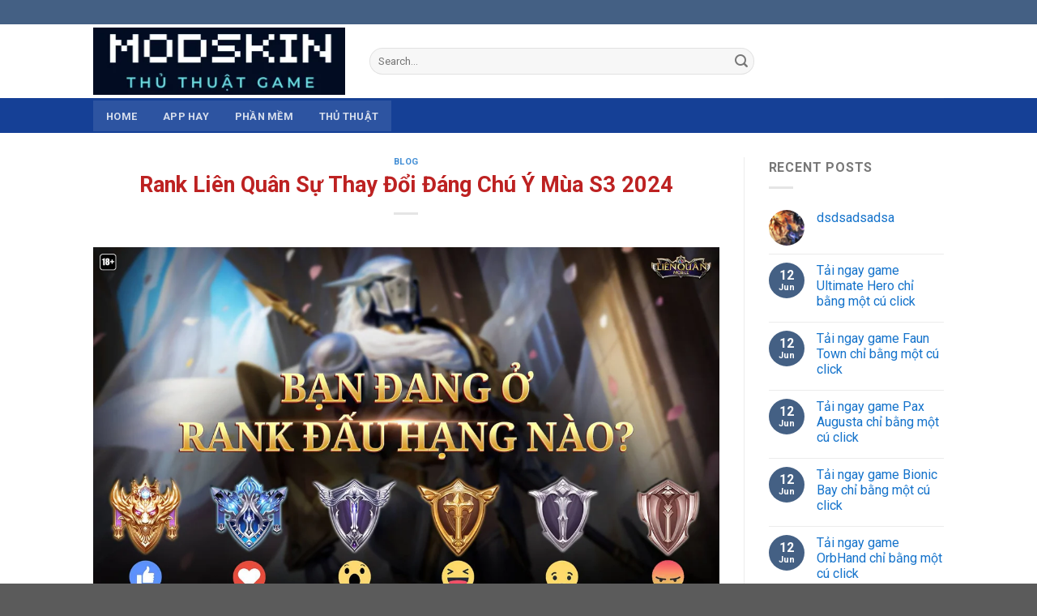

--- FILE ---
content_type: text/html; charset=UTF-8
request_url: https://modskinn.com/rank-lien-quan-su-thay-doi-dang-chu-y-mua-s3-2024/
body_size: 22965
content:
<!DOCTYPE html>
<html lang="en-US" prefix="og: https://ogp.me/ns#" class="loading-site no-js">
<head>
	<meta charset="UTF-8" />
	<link rel="profile" href="http://gmpg.org/xfn/11" />
	<link rel="pingback" href="https://modskinn.com/xmlrpc.php" />

	<script>(function(html){html.className = html.className.replace(/\bno-js\b/,'js')})(document.documentElement);</script>
<meta name="viewport" content="width=device-width, initial-scale=1" />
<!-- Search Engine Optimization by Rank Math PRO - https://rankmath.com/ -->
<title>Rank Liên Quân Sự Thay Đổi Đáng Chú Ý Mùa S3 2024 - Mod skin</title>
<meta name="description" content="Bảng xếp hạng rank Liên Quân từ thấp đến cao trong mùa mới như sau:"/>
<meta name="robots" content="index, follow, max-snippet:-1, max-video-preview:-1, max-image-preview:large"/>
<link rel="canonical" href="https://modskinn.com/rank-lien-quan-su-thay-doi-dang-chu-y-mua-s3-2024/" />
<meta property="og:locale" content="en_US" />
<meta property="og:type" content="article" />
<meta property="og:title" content="Rank Liên Quân Sự Thay Đổi Đáng Chú Ý Mùa S3 2024 - Mod skin" />
<meta property="og:description" content="Bảng xếp hạng rank Liên Quân từ thấp đến cao trong mùa mới như sau:" />
<meta property="og:url" content="https://modskinn.com/rank-lien-quan-su-thay-doi-dang-chu-y-mua-s3-2024/" />
<meta property="og:site_name" content="Mod Skin" />
<meta property="article:section" content="Blog" />
<meta property="og:image" content="https://modskinn.com/wp-content/uploads/2024/07/bac-rank-lien-quan.jpg" />
<meta property="og:image:secure_url" content="https://modskinn.com/wp-content/uploads/2024/07/bac-rank-lien-quan.jpg" />
<meta property="og:image:width" content="1200" />
<meta property="og:image:height" content="675" />
<meta property="og:image:alt" content="Rank Liên Quân" />
<meta property="og:image:type" content="image/jpeg" />
<meta property="article:published_time" content="2024-07-18T08:49:25+00:00" />
<meta name="twitter:card" content="summary_large_image" />
<meta name="twitter:title" content="Rank Liên Quân Sự Thay Đổi Đáng Chú Ý Mùa S3 2024 - Mod skin" />
<meta name="twitter:description" content="Bảng xếp hạng rank Liên Quân từ thấp đến cao trong mùa mới như sau:" />
<meta name="twitter:image" content="https://modskinn.com/wp-content/uploads/2024/07/bac-rank-lien-quan.jpg" />
<meta name="twitter:label1" content="Written by" />
<meta name="twitter:data1" content="vophathieu" />
<meta name="twitter:label2" content="Time to read" />
<meta name="twitter:data2" content="4 minutes" />
<script type="application/ld+json" class="rank-math-schema-pro">{"@context":"https://schema.org","@graph":[{"@type":["Person","Organization"],"@id":"https://modskinn.com/#person","name":"Mod Skin"},{"@type":"WebSite","@id":"https://modskinn.com/#website","url":"https://modskinn.com","name":"Mod Skin","publisher":{"@id":"https://modskinn.com/#person"},"inLanguage":"en-US"},{"@type":"ImageObject","@id":"https://modskinn.com/wp-content/uploads/2024/07/bac-rank-lien-quan.jpg","url":"https://modskinn.com/wp-content/uploads/2024/07/bac-rank-lien-quan.jpg","width":"1200","height":"675","caption":"Rank Li\u00ean Qu\u00e2n","inLanguage":"en-US"},{"@type":"WebPage","@id":"https://modskinn.com/rank-lien-quan-su-thay-doi-dang-chu-y-mua-s3-2024/#webpage","url":"https://modskinn.com/rank-lien-quan-su-thay-doi-dang-chu-y-mua-s3-2024/","name":"Rank Li\u00ean Qu\u00e2n S\u1ef1 Thay \u0110\u1ed5i \u0110\u00e1ng Ch\u00fa \u00dd M\u00f9a S3 2024 - Mod skin","datePublished":"2024-07-18T08:49:25+00:00","dateModified":"2024-07-18T08:49:25+00:00","isPartOf":{"@id":"https://modskinn.com/#website"},"primaryImageOfPage":{"@id":"https://modskinn.com/wp-content/uploads/2024/07/bac-rank-lien-quan.jpg"},"inLanguage":"en-US"},{"@type":"Person","@id":"https://modskinn.com/author/vophathieu/","name":"vophathieu","url":"https://modskinn.com/author/vophathieu/","image":{"@type":"ImageObject","@id":"https://secure.gravatar.com/avatar/9de9eb98eae3a9d60d25710e4bdb793ec6c3ee67f612c2758c6e42fb1943f133?s=96&amp;d=mm&amp;r=g","url":"https://secure.gravatar.com/avatar/9de9eb98eae3a9d60d25710e4bdb793ec6c3ee67f612c2758c6e42fb1943f133?s=96&amp;d=mm&amp;r=g","caption":"vophathieu","inLanguage":"en-US"},"sameAs":["https://modskinn.com"]},{"@type":"BlogPosting","headline":"Rank Li\u00ean Qu\u00e2n S\u1ef1 Thay \u0110\u1ed5i \u0110\u00e1ng Ch\u00fa \u00dd M\u00f9a S3 2024 - Mod skin","keywords":"Rank Li\u00ean Qu\u00e2n","datePublished":"2024-07-18T08:49:25+00:00","dateModified":"2024-07-18T08:49:25+00:00","articleSection":"Blog","author":{"@id":"https://modskinn.com/author/vophathieu/","name":"vophathieu"},"publisher":{"@id":"https://modskinn.com/#person"},"description":"B\u1ea3ng x\u1ebfp h\u1ea1ng rank Li\u00ean Qu\u00e2n t\u1eeb th\u1ea5p \u0111\u1ebfn cao trong m\u00f9a m\u1edbi nh\u01b0 sau:","name":"Rank Li\u00ean Qu\u00e2n S\u1ef1 Thay \u0110\u1ed5i \u0110\u00e1ng Ch\u00fa \u00dd M\u00f9a S3 2024 - Mod skin","@id":"https://modskinn.com/rank-lien-quan-su-thay-doi-dang-chu-y-mua-s3-2024/#richSnippet","isPartOf":{"@id":"https://modskinn.com/rank-lien-quan-su-thay-doi-dang-chu-y-mua-s3-2024/#webpage"},"image":{"@id":"https://modskinn.com/wp-content/uploads/2024/07/bac-rank-lien-quan.jpg"},"inLanguage":"en-US","mainEntityOfPage":{"@id":"https://modskinn.com/rank-lien-quan-su-thay-doi-dang-chu-y-mua-s3-2024/#webpage"}}]}</script>
<!-- /Rank Math WordPress SEO plugin -->

<link rel='dns-prefetch' href='//www.googletagmanager.com' />
<link rel='dns-prefetch' href='//cdn.jsdelivr.net' />
<link rel='dns-prefetch' href='//fonts.googleapis.com' />
<link href='https://fonts.gstatic.com' crossorigin rel='preconnect' />
<link rel='prefetch' href='https://modskinn.com/wp-content/themes/flatsome/assets/js/chunk.countup.js?ver=3.16.6' />
<link rel='prefetch' href='https://modskinn.com/wp-content/themes/flatsome/assets/js/chunk.sticky-sidebar.js?ver=3.16.6' />
<link rel='prefetch' href='https://modskinn.com/wp-content/themes/flatsome/assets/js/chunk.tooltips.js?ver=3.16.6' />
<link rel='prefetch' href='https://modskinn.com/wp-content/themes/flatsome/assets/js/chunk.vendors-popups.js?ver=3.16.6' />
<link rel='prefetch' href='https://modskinn.com/wp-content/themes/flatsome/assets/js/chunk.vendors-slider.js?ver=3.16.6' />
<link rel="alternate" type="application/rss+xml" title="Mod skin &raquo; Feed" href="https://modskinn.com/feed/" />
<link rel="alternate" type="application/rss+xml" title="Mod skin &raquo; Comments Feed" href="https://modskinn.com/comments/feed/" />
<link rel="alternate" type="application/rss+xml" title="Mod skin &raquo; Rank Liên Quân Sự Thay Đổi Đáng Chú Ý Mùa S3 2024 Comments Feed" href="https://modskinn.com/rank-lien-quan-su-thay-doi-dang-chu-y-mua-s3-2024/feed/" />
<link rel="alternate" title="oEmbed (JSON)" type="application/json+oembed" href="https://modskinn.com/wp-json/oembed/1.0/embed?url=https%3A%2F%2Fmodskinn.com%2Frank-lien-quan-su-thay-doi-dang-chu-y-mua-s3-2024%2F" />
<link rel="alternate" title="oEmbed (XML)" type="text/xml+oembed" href="https://modskinn.com/wp-json/oembed/1.0/embed?url=https%3A%2F%2Fmodskinn.com%2Frank-lien-quan-su-thay-doi-dang-chu-y-mua-s3-2024%2F&#038;format=xml" />
<style id='wp-img-auto-sizes-contain-inline-css' type='text/css'>
img:is([sizes=auto i],[sizes^="auto," i]){contain-intrinsic-size:3000px 1500px}
/*# sourceURL=wp-img-auto-sizes-contain-inline-css */
</style>
<style id='wp-emoji-styles-inline-css' type='text/css'>

	img.wp-smiley, img.emoji {
		display: inline !important;
		border: none !important;
		box-shadow: none !important;
		height: 1em !important;
		width: 1em !important;
		margin: 0 0.07em !important;
		vertical-align: -0.1em !important;
		background: none !important;
		padding: 0 !important;
	}
/*# sourceURL=wp-emoji-styles-inline-css */
</style>
<style id='wp-block-library-inline-css' type='text/css'>
:root{--wp-block-synced-color:#7a00df;--wp-block-synced-color--rgb:122,0,223;--wp-bound-block-color:var(--wp-block-synced-color);--wp-editor-canvas-background:#ddd;--wp-admin-theme-color:#007cba;--wp-admin-theme-color--rgb:0,124,186;--wp-admin-theme-color-darker-10:#006ba1;--wp-admin-theme-color-darker-10--rgb:0,107,160.5;--wp-admin-theme-color-darker-20:#005a87;--wp-admin-theme-color-darker-20--rgb:0,90,135;--wp-admin-border-width-focus:2px}@media (min-resolution:192dpi){:root{--wp-admin-border-width-focus:1.5px}}.wp-element-button{cursor:pointer}:root .has-very-light-gray-background-color{background-color:#eee}:root .has-very-dark-gray-background-color{background-color:#313131}:root .has-very-light-gray-color{color:#eee}:root .has-very-dark-gray-color{color:#313131}:root .has-vivid-green-cyan-to-vivid-cyan-blue-gradient-background{background:linear-gradient(135deg,#00d084,#0693e3)}:root .has-purple-crush-gradient-background{background:linear-gradient(135deg,#34e2e4,#4721fb 50%,#ab1dfe)}:root .has-hazy-dawn-gradient-background{background:linear-gradient(135deg,#faaca8,#dad0ec)}:root .has-subdued-olive-gradient-background{background:linear-gradient(135deg,#fafae1,#67a671)}:root .has-atomic-cream-gradient-background{background:linear-gradient(135deg,#fdd79a,#004a59)}:root .has-nightshade-gradient-background{background:linear-gradient(135deg,#330968,#31cdcf)}:root .has-midnight-gradient-background{background:linear-gradient(135deg,#020381,#2874fc)}:root{--wp--preset--font-size--normal:16px;--wp--preset--font-size--huge:42px}.has-regular-font-size{font-size:1em}.has-larger-font-size{font-size:2.625em}.has-normal-font-size{font-size:var(--wp--preset--font-size--normal)}.has-huge-font-size{font-size:var(--wp--preset--font-size--huge)}.has-text-align-center{text-align:center}.has-text-align-left{text-align:left}.has-text-align-right{text-align:right}.has-fit-text{white-space:nowrap!important}#end-resizable-editor-section{display:none}.aligncenter{clear:both}.items-justified-left{justify-content:flex-start}.items-justified-center{justify-content:center}.items-justified-right{justify-content:flex-end}.items-justified-space-between{justify-content:space-between}.screen-reader-text{border:0;clip-path:inset(50%);height:1px;margin:-1px;overflow:hidden;padding:0;position:absolute;width:1px;word-wrap:normal!important}.screen-reader-text:focus{background-color:#ddd;clip-path:none;color:#444;display:block;font-size:1em;height:auto;left:5px;line-height:normal;padding:15px 23px 14px;text-decoration:none;top:5px;width:auto;z-index:100000}html :where(.has-border-color){border-style:solid}html :where([style*=border-top-color]){border-top-style:solid}html :where([style*=border-right-color]){border-right-style:solid}html :where([style*=border-bottom-color]){border-bottom-style:solid}html :where([style*=border-left-color]){border-left-style:solid}html :where([style*=border-width]){border-style:solid}html :where([style*=border-top-width]){border-top-style:solid}html :where([style*=border-right-width]){border-right-style:solid}html :where([style*=border-bottom-width]){border-bottom-style:solid}html :where([style*=border-left-width]){border-left-style:solid}html :where(img[class*=wp-image-]){height:auto;max-width:100%}:where(figure){margin:0 0 1em}html :where(.is-position-sticky){--wp-admin--admin-bar--position-offset:var(--wp-admin--admin-bar--height,0px)}@media screen and (max-width:600px){html :where(.is-position-sticky){--wp-admin--admin-bar--position-offset:0px}}

/*# sourceURL=wp-block-library-inline-css */
</style><style id='global-styles-inline-css' type='text/css'>
:root{--wp--preset--aspect-ratio--square: 1;--wp--preset--aspect-ratio--4-3: 4/3;--wp--preset--aspect-ratio--3-4: 3/4;--wp--preset--aspect-ratio--3-2: 3/2;--wp--preset--aspect-ratio--2-3: 2/3;--wp--preset--aspect-ratio--16-9: 16/9;--wp--preset--aspect-ratio--9-16: 9/16;--wp--preset--color--black: #000000;--wp--preset--color--cyan-bluish-gray: #abb8c3;--wp--preset--color--white: #ffffff;--wp--preset--color--pale-pink: #f78da7;--wp--preset--color--vivid-red: #cf2e2e;--wp--preset--color--luminous-vivid-orange: #ff6900;--wp--preset--color--luminous-vivid-amber: #fcb900;--wp--preset--color--light-green-cyan: #7bdcb5;--wp--preset--color--vivid-green-cyan: #00d084;--wp--preset--color--pale-cyan-blue: #8ed1fc;--wp--preset--color--vivid-cyan-blue: #0693e3;--wp--preset--color--vivid-purple: #9b51e0;--wp--preset--gradient--vivid-cyan-blue-to-vivid-purple: linear-gradient(135deg,rgb(6,147,227) 0%,rgb(155,81,224) 100%);--wp--preset--gradient--light-green-cyan-to-vivid-green-cyan: linear-gradient(135deg,rgb(122,220,180) 0%,rgb(0,208,130) 100%);--wp--preset--gradient--luminous-vivid-amber-to-luminous-vivid-orange: linear-gradient(135deg,rgb(252,185,0) 0%,rgb(255,105,0) 100%);--wp--preset--gradient--luminous-vivid-orange-to-vivid-red: linear-gradient(135deg,rgb(255,105,0) 0%,rgb(207,46,46) 100%);--wp--preset--gradient--very-light-gray-to-cyan-bluish-gray: linear-gradient(135deg,rgb(238,238,238) 0%,rgb(169,184,195) 100%);--wp--preset--gradient--cool-to-warm-spectrum: linear-gradient(135deg,rgb(74,234,220) 0%,rgb(151,120,209) 20%,rgb(207,42,186) 40%,rgb(238,44,130) 60%,rgb(251,105,98) 80%,rgb(254,248,76) 100%);--wp--preset--gradient--blush-light-purple: linear-gradient(135deg,rgb(255,206,236) 0%,rgb(152,150,240) 100%);--wp--preset--gradient--blush-bordeaux: linear-gradient(135deg,rgb(254,205,165) 0%,rgb(254,45,45) 50%,rgb(107,0,62) 100%);--wp--preset--gradient--luminous-dusk: linear-gradient(135deg,rgb(255,203,112) 0%,rgb(199,81,192) 50%,rgb(65,88,208) 100%);--wp--preset--gradient--pale-ocean: linear-gradient(135deg,rgb(255,245,203) 0%,rgb(182,227,212) 50%,rgb(51,167,181) 100%);--wp--preset--gradient--electric-grass: linear-gradient(135deg,rgb(202,248,128) 0%,rgb(113,206,126) 100%);--wp--preset--gradient--midnight: linear-gradient(135deg,rgb(2,3,129) 0%,rgb(40,116,252) 100%);--wp--preset--font-size--small: 13px;--wp--preset--font-size--medium: 20px;--wp--preset--font-size--large: 36px;--wp--preset--font-size--x-large: 42px;--wp--preset--spacing--20: 0.44rem;--wp--preset--spacing--30: 0.67rem;--wp--preset--spacing--40: 1rem;--wp--preset--spacing--50: 1.5rem;--wp--preset--spacing--60: 2.25rem;--wp--preset--spacing--70: 3.38rem;--wp--preset--spacing--80: 5.06rem;--wp--preset--shadow--natural: 6px 6px 9px rgba(0, 0, 0, 0.2);--wp--preset--shadow--deep: 12px 12px 50px rgba(0, 0, 0, 0.4);--wp--preset--shadow--sharp: 6px 6px 0px rgba(0, 0, 0, 0.2);--wp--preset--shadow--outlined: 6px 6px 0px -3px rgb(255, 255, 255), 6px 6px rgb(0, 0, 0);--wp--preset--shadow--crisp: 6px 6px 0px rgb(0, 0, 0);}:where(.is-layout-flex){gap: 0.5em;}:where(.is-layout-grid){gap: 0.5em;}body .is-layout-flex{display: flex;}.is-layout-flex{flex-wrap: wrap;align-items: center;}.is-layout-flex > :is(*, div){margin: 0;}body .is-layout-grid{display: grid;}.is-layout-grid > :is(*, div){margin: 0;}:where(.wp-block-columns.is-layout-flex){gap: 2em;}:where(.wp-block-columns.is-layout-grid){gap: 2em;}:where(.wp-block-post-template.is-layout-flex){gap: 1.25em;}:where(.wp-block-post-template.is-layout-grid){gap: 1.25em;}.has-black-color{color: var(--wp--preset--color--black) !important;}.has-cyan-bluish-gray-color{color: var(--wp--preset--color--cyan-bluish-gray) !important;}.has-white-color{color: var(--wp--preset--color--white) !important;}.has-pale-pink-color{color: var(--wp--preset--color--pale-pink) !important;}.has-vivid-red-color{color: var(--wp--preset--color--vivid-red) !important;}.has-luminous-vivid-orange-color{color: var(--wp--preset--color--luminous-vivid-orange) !important;}.has-luminous-vivid-amber-color{color: var(--wp--preset--color--luminous-vivid-amber) !important;}.has-light-green-cyan-color{color: var(--wp--preset--color--light-green-cyan) !important;}.has-vivid-green-cyan-color{color: var(--wp--preset--color--vivid-green-cyan) !important;}.has-pale-cyan-blue-color{color: var(--wp--preset--color--pale-cyan-blue) !important;}.has-vivid-cyan-blue-color{color: var(--wp--preset--color--vivid-cyan-blue) !important;}.has-vivid-purple-color{color: var(--wp--preset--color--vivid-purple) !important;}.has-black-background-color{background-color: var(--wp--preset--color--black) !important;}.has-cyan-bluish-gray-background-color{background-color: var(--wp--preset--color--cyan-bluish-gray) !important;}.has-white-background-color{background-color: var(--wp--preset--color--white) !important;}.has-pale-pink-background-color{background-color: var(--wp--preset--color--pale-pink) !important;}.has-vivid-red-background-color{background-color: var(--wp--preset--color--vivid-red) !important;}.has-luminous-vivid-orange-background-color{background-color: var(--wp--preset--color--luminous-vivid-orange) !important;}.has-luminous-vivid-amber-background-color{background-color: var(--wp--preset--color--luminous-vivid-amber) !important;}.has-light-green-cyan-background-color{background-color: var(--wp--preset--color--light-green-cyan) !important;}.has-vivid-green-cyan-background-color{background-color: var(--wp--preset--color--vivid-green-cyan) !important;}.has-pale-cyan-blue-background-color{background-color: var(--wp--preset--color--pale-cyan-blue) !important;}.has-vivid-cyan-blue-background-color{background-color: var(--wp--preset--color--vivid-cyan-blue) !important;}.has-vivid-purple-background-color{background-color: var(--wp--preset--color--vivid-purple) !important;}.has-black-border-color{border-color: var(--wp--preset--color--black) !important;}.has-cyan-bluish-gray-border-color{border-color: var(--wp--preset--color--cyan-bluish-gray) !important;}.has-white-border-color{border-color: var(--wp--preset--color--white) !important;}.has-pale-pink-border-color{border-color: var(--wp--preset--color--pale-pink) !important;}.has-vivid-red-border-color{border-color: var(--wp--preset--color--vivid-red) !important;}.has-luminous-vivid-orange-border-color{border-color: var(--wp--preset--color--luminous-vivid-orange) !important;}.has-luminous-vivid-amber-border-color{border-color: var(--wp--preset--color--luminous-vivid-amber) !important;}.has-light-green-cyan-border-color{border-color: var(--wp--preset--color--light-green-cyan) !important;}.has-vivid-green-cyan-border-color{border-color: var(--wp--preset--color--vivid-green-cyan) !important;}.has-pale-cyan-blue-border-color{border-color: var(--wp--preset--color--pale-cyan-blue) !important;}.has-vivid-cyan-blue-border-color{border-color: var(--wp--preset--color--vivid-cyan-blue) !important;}.has-vivid-purple-border-color{border-color: var(--wp--preset--color--vivid-purple) !important;}.has-vivid-cyan-blue-to-vivid-purple-gradient-background{background: var(--wp--preset--gradient--vivid-cyan-blue-to-vivid-purple) !important;}.has-light-green-cyan-to-vivid-green-cyan-gradient-background{background: var(--wp--preset--gradient--light-green-cyan-to-vivid-green-cyan) !important;}.has-luminous-vivid-amber-to-luminous-vivid-orange-gradient-background{background: var(--wp--preset--gradient--luminous-vivid-amber-to-luminous-vivid-orange) !important;}.has-luminous-vivid-orange-to-vivid-red-gradient-background{background: var(--wp--preset--gradient--luminous-vivid-orange-to-vivid-red) !important;}.has-very-light-gray-to-cyan-bluish-gray-gradient-background{background: var(--wp--preset--gradient--very-light-gray-to-cyan-bluish-gray) !important;}.has-cool-to-warm-spectrum-gradient-background{background: var(--wp--preset--gradient--cool-to-warm-spectrum) !important;}.has-blush-light-purple-gradient-background{background: var(--wp--preset--gradient--blush-light-purple) !important;}.has-blush-bordeaux-gradient-background{background: var(--wp--preset--gradient--blush-bordeaux) !important;}.has-luminous-dusk-gradient-background{background: var(--wp--preset--gradient--luminous-dusk) !important;}.has-pale-ocean-gradient-background{background: var(--wp--preset--gradient--pale-ocean) !important;}.has-electric-grass-gradient-background{background: var(--wp--preset--gradient--electric-grass) !important;}.has-midnight-gradient-background{background: var(--wp--preset--gradient--midnight) !important;}.has-small-font-size{font-size: var(--wp--preset--font-size--small) !important;}.has-medium-font-size{font-size: var(--wp--preset--font-size--medium) !important;}.has-large-font-size{font-size: var(--wp--preset--font-size--large) !important;}.has-x-large-font-size{font-size: var(--wp--preset--font-size--x-large) !important;}
/*# sourceURL=global-styles-inline-css */
</style>

<style id='classic-theme-styles-inline-css' type='text/css'>
/*! This file is auto-generated */
.wp-block-button__link{color:#fff;background-color:#32373c;border-radius:9999px;box-shadow:none;text-decoration:none;padding:calc(.667em + 2px) calc(1.333em + 2px);font-size:1.125em}.wp-block-file__button{background:#32373c;color:#fff;text-decoration:none}
/*# sourceURL=/wp-includes/css/classic-themes.min.css */
</style>
<link rel='stylesheet' id='image-sizes-css' href='https://modskinn.com/wp-content/plugins/image-sizes/assets/css/front.min.css?ver=4.1' type='text/css' media='all' />
<link rel='stylesheet' id='flatsome-main-css' href='https://modskinn.com/wp-content/themes/flatsome/assets/css/flatsome.css?ver=3.16.6' type='text/css' media='all' />
<style id='flatsome-main-inline-css' type='text/css'>
@font-face {
				font-family: "fl-icons";
				font-display: block;
				src: url(https://modskinn.com/wp-content/themes/flatsome/assets/css/icons/fl-icons.eot?v=3.16.6);
				src:
					url(https://modskinn.com/wp-content/themes/flatsome/assets/css/icons/fl-icons.eot#iefix?v=3.16.6) format("embedded-opentype"),
					url(https://modskinn.com/wp-content/themes/flatsome/assets/css/icons/fl-icons.woff2?v=3.16.6) format("woff2"),
					url(https://modskinn.com/wp-content/themes/flatsome/assets/css/icons/fl-icons.ttf?v=3.16.6) format("truetype"),
					url(https://modskinn.com/wp-content/themes/flatsome/assets/css/icons/fl-icons.woff?v=3.16.6) format("woff"),
					url(https://modskinn.com/wp-content/themes/flatsome/assets/css/icons/fl-icons.svg?v=3.16.6#fl-icons) format("svg");
			}
/*# sourceURL=flatsome-main-inline-css */
</style>
<link rel='stylesheet' id='flatsome-style-css' href='https://modskinn.com/wp-content/themes/flatsome-child/style.css?ver=3.0' type='text/css' media='all' />
<link rel='stylesheet' id='flatsome-googlefonts-css' href='//fonts.googleapis.com/css?family=Roboto%3Aregular%2C700%2Cregular%2C700%2Cregular&#038;display=swap&#038;ver=3.9' type='text/css' media='all' />

<!-- Google Analytics snippet added by Site Kit -->
<script type="text/javascript" src="https://www.googletagmanager.com/gtag/js?id=GT-TBB997SD" id="google_gtagjs-js" async></script>
<script type="text/javascript" id="google_gtagjs-js-after">
/* <![CDATA[ */
window.dataLayer = window.dataLayer || [];function gtag(){dataLayer.push(arguments);}
gtag('set', 'linker', {"domains":["modskinn.com"]} );
gtag("js", new Date());
gtag("set", "developer_id.dZTNiMT", true);
gtag("config", "GT-TBB997SD");
//# sourceURL=google_gtagjs-js-after
/* ]]> */
</script>

<!-- End Google Analytics snippet added by Site Kit -->
<script type="text/javascript" src="https://modskinn.com/wp-includes/js/jquery/jquery.min.js?ver=3.7.1" id="jquery-core-js"></script>
<script type="text/javascript" src="https://modskinn.com/wp-includes/js/jquery/jquery-migrate.min.js?ver=3.4.1" id="jquery-migrate-js"></script>
<link rel="https://api.w.org/" href="https://modskinn.com/wp-json/" /><link rel="alternate" title="JSON" type="application/json" href="https://modskinn.com/wp-json/wp/v2/posts/905" /><link rel="EditURI" type="application/rsd+xml" title="RSD" href="https://modskinn.com/xmlrpc.php?rsd" />
<meta name="generator" content="WordPress 6.9" />
<link rel='shortlink' href='https://modskinn.com/?p=905' />
<meta name="generator" content="Site Kit by Google 1.122.0" /><style>
    .pg-header-container { 
        background: #222; 
        border: 2px solid #66c0f4; 
        border-radius: 10px; 
        box-shadow: 0 4px 15px rgba(102,192,244,0.5); 
        padding: 15px; 
        margin-bottom: 15px; 
        transition: box-shadow 0.3s ease; 
    }
    .pg-header-container:hover { 
        box-shadow: 0 6px 20px rgba(102,192,244,0.7); 
    }
    .pg-header { 
        display: flex; 
        flex-direction: column; 
        align-items: flex-start; 
        max-width: 100%; 
        gap: 15px; 
    }
    .pg-logo-title {
        display: flex;
        align-items: center;
        gap: 10px;
        width: 100%;
        justify-content: space-between;
    }
    .pg-logo { 
        max-height: 70px; 
        width: auto; 
        max-width: 150px; 
        object-fit: contain; 
    }
    .pg-title-wrapper {
        display: flex;
        align-items: center;
        gap: 10px;
        flex: 1;
        justify-content: space-between;
    }
    .pg-title {
        color: #fff;
        font-size: 18px;
        font-weight: bold;
        margin: 0;
        max-width: 400px;
        white-space: normal;
        line-height: 1.4;
    }
    .pg-meta-buttons {
        display: flex;
        gap: 8px;
    }
    .pg-role-btn, .pg-difficulty-btn {
        display: inline-block;
        padding: 4px 8px;
        background: #34495e;
        color: #fff;
        border-radius: 5px;
        font-size: 12px;
        font-weight: normal;
        white-space: nowrap;
        text-align: center;
    }
    .pg-role-btn {
        background: #2ecc71;
    }
    .pg-difficulty-btn {
        background: #e67e22;
    }
    .pg-role-btn:hover {
        background: #27ae60;
    }
    .pg-difficulty-btn:hover {
        background: #d35400;
    }
    .pg-skills {
        display: flex;
        flex-wrap: wrap;
        gap: 10px;
        justify-content: flex-start;
        width: 100%;
    }
    .pg-skill-item {
        cursor: pointer;
    }
    .pg-skill-img {
        width: 60px;
        height: 60px;
        object-fit: cover;
        border-radius: 5px;
        border: 1px solid #66c0f4;
        transition: transform 0.3s ease, box-shadow 0.3s ease;
    }
    .pg-skill-img:hover {
        transform: scale(1.1);
        box-shadow: 0 4px 10px rgba(102,192,244,0.5);
    }
    .pg-buttons-wrapper {
        width: 100%;
    }
    .pg-download-buttons { 
        display: flex; 
        flex-wrap: wrap; 
        gap: 8px; 
        align-items: center;
        justify-content: flex-start;
    }
    .pg-download-btn { 
        display: inline-block; 
        margin: 0; 
        padding: 8px 16px; 
        background: #66c0f4; 
        color: #fff; 
        border-radius: 5px; 
        text-decoration: none; 
        font-weight: bold; 
        font-size: 14px; 
        white-space: nowrap; 
    }
    .pg-download-btn:hover { 
        background: #4a8fcf; 
    }
    .pg-GIFTCODE, .pg-MOD { 
        background: #e74c3c; 
    }
    .pg-GIFTCODE:hover, .pg-MOD:hover { 
        background: #c0392b; 
    }
    .pg-TRUY_CẬP { 
        background: #27ae60; 
    }
    .pg-TRUY_CẬP:hover { 
        background: #219653; 
    }
    .pg-size-btn { 
        display: inline-block; 
        padding: 4px 8px; 
        background: #7f8c8d; 
        color: #fff; 
        border-radius: 5px; 
        font-size: 12px; 
        font-weight: normal; 
        white-space: nowrap; 
    }
    .pg-status-btn { 
        display: inline-block; 
        padding: 4px 8px; 
        color: #fff; 
        border-radius: 5px; 
        font-size: 12px; 
        font-weight: normal; 
        white-space: nowrap; 
    }
    .pg-status-online { 
        background: #27ae60; 
    }
    .pg-status-offline { 
        background: #7f8c8d; 
    }
    .pg-gallery { 
        display: flex; 
        flex-wrap: wrap; 
        gap: 10px; 
        justify-content: flex-start; 
        margin-top: 15px; 
    }
    .pg-gallery .pg-item { 
        flex: 0 1 calc(20% - 8px); 
        box-sizing: border-box; 
        position: relative; 
        overflow: hidden; 
        border-radius: 8px; 
        box-shadow: 0 2px 8px rgba(0,0,0,0.3); 
        transition: transform 0.3s ease, box-shadow 0.3s ease, border 0.3s ease; 
        background: #111; 
        cursor: pointer; 
    }
    .pg-gallery .pg-item img { 
        width: 100%; 
        display: block; 
        transition: transform 0.3s ease; 
        object-fit: cover; 
    }
    .pg-gallery .pg-item:hover { 
        transform: scale(1.05); 
        box-shadow: 0 5px 15px rgba(0,0,0,0.5); 
        border: 1px solid #66c0f4; 
    }
    .pg-gallery .pg-item:hover img { 
        transform: scale(1.1); 
    }
    .pg-gallery .pg-item.active { 
        border: 2px solid #66c0f4; 
        box-shadow: 0 5px 15px rgba(102,192,244,0.6); 
        transform: scale(1.05); 
    }
    .pg-slideshow { 
        position: relative; 
        max-width: 100%; 
        margin-bottom: 15px; 
        overflow: hidden; 
        border-radius: 8px; 
    }
    .pg-slide { 
        display: none; 
    }
    .pg-slide img { 
        width: 100%; 
        display: block; 
        border-radius: 8px; 
        cursor: pointer; 
        object-fit: cover; 
    }
    .pg-slide iframe { 
        width: 100%; 
        height: 400px; 
        border-radius: 8px; 
    }
    .pg-prev, .pg-next { 
        cursor: pointer; 
        position: absolute; 
        top: 50%; 
        transform: translateY(-50%); 
        width: auto; 
        padding: 12px; 
        color: white; 
        font-weight: bold; 
        font-size: 24px; 
        transition: 0.3s; 
        border-radius: 3px; 
        user-select: none; 
        background: rgba(0,0,0,0.5); 
    }
    .pg-next { 
        right: 0; 
        border-radius: 3px 0 0 3px; 
    }
    .pg-prev:hover, .pg-next:hover { 
        background: rgba(0,0,0,0.8); 
    }
    .pg-lightbox { 
        display: none; 
        position: fixed; 
        z-index: 9999; 
        left: 0; 
        top: 0; 
        width: 100%; 
        height: 100%; 
        background: rgba(0,0,0,0.9); 
        justify-content: center; 
        align-items: center; 
    }
    .pg-lightbox-content { 
        max-width: 90%; 
        max-height: 90%; 
        border-radius: 8px; 
    }
    .pg-lightbox-close { 
        position: absolute; 
        top: 15px; 
        right: 25px; 
        color: #fff; 
        font-size: 32px; 
        font-weight: bold; 
        cursor: pointer; 
    }
    .pg-lightbox-close:hover { 
        color: #66c0f4; 
    }
    .pg-skill-lightbox {
        display: none;
        position: fixed;
        z-index: 9999;
        left: 0;
        top: 0;
        width: 100%;
        height: 100%;
        background: rgba(0,0,0,0.9);
        justify-content: center;
        align-items: center;
    }
    .pg-skill-lightbox-content {
        max-width: 90%;
        max-height: 90%;
        background: #333;
        border-radius: 8px;
        padding: 20px;
        text-align: center;
    }
    .pg-skill-lightbox-img {
        width: 100px;
        height: 100px;
        object-fit: cover;
        border-radius: 5px;
        margin-bottom: 10px;
    }
    .pg-skill-lightbox-name {
        color: #fff;
        font-size: 18px;
        font-weight: bold;
        margin: 10px 0;
    }
    .pg-skill-lightbox-desc {
        color: #ddd;
        font-size: 14px;
        line-height: 1.6;
        max-width: 500px;
        margin: 0 auto;
    }
    .pg-skill-lightbox-close {
        position: absolute;
        top: 15px;
        right: 25px;
        color: #fff;
        font-size: 32px;
        font-weight: bold;
        cursor: pointer;
    }
    .pg-skill-lightbox-close:hover {
        color: #66c0f4;
    }
    .pg-related-posts {
        margin-top: 40px;
        padding: 25px;
        background: linear-gradient(135deg, #222 0%, #333 100%);
        border: 2px solid #66c0f4;
        border-radius: 15px;
        box-shadow: 0 6px 20px rgba(102,192,244,0.3);
        transition: box-shadow 0.3s ease, transform 0.3s ease;
        position: relative;
        overflow: hidden;
    }
    .pg-related-posts::before {
        content: "";
        position: absolute;
        top: 0;
        left: 0;
        right: 0;
        height: 4px;
        background: linear-gradient(90deg, #66c0f4, #27ae60, #e74c3c, #66c0f4);
        background-size: 300% 100%;
        animation: gradient-shift 3s ease infinite;
    }
    @keyframes gradient-shift {
        0%, 100% { background-position: 0% 50%; }
        50% { background-position: 100% 50%; }
    }
    .pg-related-posts:hover {
        box-shadow: 0 8px 25px rgba(102,192,244,0.5);
        transform: translateY(-2px);
    }
    .pg-related-title {
        color: #fff;
        font-size: 28px;
        font-weight: bold;
        margin: 0 0 25px 0;
        text-align: center;
        position: relative;
        text-shadow: 0 2px 4px rgba(0,0,0,0.5);
    }
    .pg-related-title::after {
        content: "🎮";
        margin-left: 10px;
        font-size: 32px;
    }
    .pg-related-grid {
        display: grid;
        grid-template-columns: repeat(auto-fit, minmax(280px, 1fr));
        gap: 20px;
    }
    @media (min-width: 1200px) {
        .pg-related-grid {
            grid-template-columns: repeat(3, 1fr);
        }
    }
    @media (min-width: 768px) and (max-width: 1199px) {
        .pg-related-grid {
            grid-template-columns: repeat(2, 1fr);
        }
    }
    @media (max-width: 767px) {
        .pg-related-grid {
            grid-template-columns: 1fr;
            gap: 15px;
        }
    }
    .pg-related-item {
        background: #1a1a1a;
        border-radius: 12px;
        overflow: hidden;
        transition: transform 0.3s ease, box-shadow 0.3s ease, border 0.3s ease;
        border: 1px solid transparent;
    }
    .pg-related-item:hover {
        transform: translateY(-5px) scale(1.02);
        box-shadow: 0 8px 20px rgba(102,192,244,0.4);
        border: 1px solid #66c0f4;
    }
    .pg-related-link {
        text-decoration: none;
        display: block;
        color: inherit;
    }
    .pg-related-img {
        width: 100%;
        height: 180px;
        object-fit: cover;
        transition: transform 0.3s ease;
    }
    .pg-related-item:hover .pg-related-img {
        transform: scale(1.05);
    }
    .pg-related-item-title {
        color: #fff;
        font-size: 18px;
        font-weight: bold;
        margin: 15px;
        line-height: 1.3;
        text-shadow: 0 1px 2px rgba(0,0,0,0.8);
    }
    .pg-related-excerpt {
        color: #ddd;
        font-size: 14px;
        margin: 0 15px 15px 15px;
        line-height: 1.6;
    }
    @media (max-width: 600px) {
        .pg-header-container {
            padding: 10px;
        }
        .pg-download-btn { 
            padding: 6px 12px; 
            font-size: 12px; 
        }
        .pg-size-btn, .pg-status-btn { 
            padding: 3px 6px; 
            font-size: 10px; 
        }
        .pg-logo { 
            max-height: 60px; 
            max-width: 120px; 
        }
        .pg-title {
            font-size: 14px;
            max-width: 200px;
        }
        .pg-role-btn, .pg-difficulty-btn {
            padding: 3px 6px;
            font-size: 10px;
        }
        .pg-skill-img {
            width: 50px;
            height: 50px;
        }
        .pg-skill-lightbox-img {
            width: 80px;
            height: 80px;
        }
        .pg-skill-lightbox-name {
            font-size: 16px;
        }
        .pg-skill-lightbox-desc {
            font-size: 12px;
        }
        .pg-slide iframe { 
            height: 200px; 
        }
        .pg-related-posts {
            margin-top: 30px;
            padding: 20px;
        }
        .pg-related-title {
            font-size: 22px;
        }
        .pg-related-title::after {
            font-size: 26px;
        }
        .pg-related-img {
            height: 140px;
        }
        .pg-related-item-title {
            font-size: 16px;
            margin: 12px;
        }
        .pg-related-excerpt {
            font-size: 13px;
            margin: 0 12px 12px 12px;
        }
    }
    </style><script>
    document.addEventListener("DOMContentLoaded", function(){
        document.querySelectorAll(".pg-slideshow").forEach(slideshow => {
            const postId = slideshow.getAttribute("data-post-id");
            const lightbox = document.getElementById("pg-lightbox-" + postId);
            const lightboxImg = document.getElementById("pg-lightbox-img-" + postId);
            const closeBtn = lightbox.querySelector(".pg-lightbox-close");
            const skillLightbox = document.getElementById("pg-skill-lightbox-" + postId);
            const skillLightboxImg = document.getElementById("pg-skill-lightbox-img-" + postId);
            const skillLightboxName = document.getElementById("pg-skill-lightbox-name-" + postId);
            const skillLightboxDesc = document.getElementById("pg-skill-lightbox-desc-" + postId);
            const skillLightboxClose = skillLightbox.querySelector(".pg-skill-lightbox-close");
            const slides = slideshow.querySelectorAll(".pg-slide");
            const galleryItems = slideshow.parentElement.querySelectorAll(".pg-gallery .pg-item");
            const galleryImgs = slideshow.parentElement.querySelectorAll(".pg-gallery-img");
            const slideImgs = slideshow.querySelectorAll(".pg-slide-img");
            const skillItems = slideshow.parentElement.querySelectorAll(".pg-skill-item");
            let slideIndex = 0;

            function updateGalleryHighlight(idx) {
                galleryItems.forEach((item, i) => {
                    item.classList.toggle("active", i === idx);
                });
            }

            function showSlide(n) {
                slides.forEach((s, i) => s.style.display = i === n ? "block" : "none");
                slideIndex = n;
                updateGalleryHighlight(n);
            }

            if (slides.length > 0) showSlide(0);

            const prev = slideshow.querySelector(".pg-prev");
            const next = slideshow.querySelector(".pg-next");
            if (prev) prev.addEventListener("click", () => { slideIndex = (slideIndex - 1 + slides.length) % slides.length; showSlide(slideIndex); });
            if (next) next.addEventListener("click", () => { slideIndex = (slideIndex + 1) % slides.length; showSlide(slideIndex); });

            galleryImgs.forEach((img, idx) => { img.addEventListener("click", () => { showSlide(idx); }); });

            slideImgs.forEach(img => { 
                img.addEventListener("click", () => { 
                    lightbox.style.display = "flex"; 
                    lightboxImg.src = img.src; 
                }); 
            });
            closeBtn.addEventListener("click", () => { lightbox.style.display = "none"; });
            lightbox.addEventListener("click", e => { if (e.target === lightbox) lightbox.style.display = "none"; });

            skillItems.forEach(item => {
                item.addEventListener("click", () => {
                    const img = item.querySelector(".pg-skill-img");
                    skillLightboxImg.src = img.src;
                    skillLightboxName.textContent = item.getAttribute("data-skill-name");
                    skillLightboxDesc.textContent = item.getAttribute("data-skill-desc");
                    skillLightbox.style.display = "flex";
                });
            });
            skillLightboxClose.addEventListener("click", () => { skillLightbox.style.display = "none"; });
            skillLightbox.addEventListener("click", e => { if (e.target === skillLightbox) skillLightbox.style.display = "none"; });

            document.addEventListener("keydown", e => { 
                if (e.key === "Escape") {
                    lightbox.style.display = "none";
                    skillLightbox.style.display = "none";
                }
            });
        });
    });
    </script><style>.bg{opacity: 0; transition: opacity 1s; -webkit-transition: opacity 1s;} .bg-loaded{opacity: 1;}</style><meta name="ahrefs-site-verification" content="6d04546c89271ce813385bc46a349eb2cd818f0b33e195ec7133b925f95d02b1">
<!-- Google tag (gtag.js) -->
<script async src="https://www.googletagmanager.com/gtag/js?id=G-7VJL9XDVJW"></script>
<script>
  window.dataLayer = window.dataLayer || [];
  function gtag(){dataLayer.push(arguments);}
  gtag('js', new Date());

  gtag('config', 'G-7VJL9XDVJW');
</script>


<script async src="https://pagead2.googlesyndication.com/pagead/js/adsbygoogle.js?client=ca-pub-7696182857498813"
     crossorigin="anonymous"></script><link rel="icon" href="https://modskinn.com/wp-content/uploads/2024/03/cropped-modskinn-2-32x32.png" sizes="32x32" />
<link rel="icon" href="https://modskinn.com/wp-content/uploads/2024/03/cropped-modskinn-2-192x192.png" sizes="192x192" />
<link rel="apple-touch-icon" href="https://modskinn.com/wp-content/uploads/2024/03/cropped-modskinn-2-180x180.png" />
<meta name="msapplication-TileImage" content="https://modskinn.com/wp-content/uploads/2024/03/cropped-modskinn-2-270x270.png" />
<style id="custom-css" type="text/css">:root {--primary-color: #446084;}.header-main{height: 91px}#logo img{max-height: 91px}#logo{width:311px;}.header-bottom{min-height: 43px}.header-top{min-height: 30px}.transparent .header-main{height: 30px}.transparent #logo img{max-height: 30px}.has-transparent + .page-title:first-of-type,.has-transparent + #main > .page-title,.has-transparent + #main > div > .page-title,.has-transparent + #main .page-header-wrapper:first-of-type .page-title{padding-top: 110px;}.header.show-on-scroll,.stuck .header-main{height:70px!important}.stuck #logo img{max-height: 70px!important}.search-form{ width: 68%;}.header-bg-color {background-color: rgba(255,255,255,0.9)}.header-bottom {background-color: #154096}.header-bottom-nav > li > a{line-height: 16px }@media (max-width: 549px) {.header-main{height: 70px}#logo img{max-height: 70px}}h1,h2,h3,h4,h5,h6,.heading-font{color: #bd2222;}body{font-size: 100%;}body{font-family: Roboto, sans-serif;}body {font-weight: 400;font-style: normal;}.nav > li > a {font-family: Roboto, sans-serif;}.mobile-sidebar-levels-2 .nav > li > ul > li > a {font-family: Roboto, sans-serif;}.nav > li > a,.mobile-sidebar-levels-2 .nav > li > ul > li > a {font-weight: 700;font-style: normal;}h1,h2,h3,h4,h5,h6,.heading-font, .off-canvas-center .nav-sidebar.nav-vertical > li > a{font-family: Roboto, sans-serif;}h1,h2,h3,h4,h5,h6,.heading-font,.banner h1,.banner h2 {font-weight: 700;font-style: normal;}.alt-font{font-family: Roboto, sans-serif;}.alt-font {font-weight: 400!important;font-style: normal!important;}a{color: #1573cb;}.footer-1{background-color: #014b96}.nav-vertical-fly-out > li + li {border-top-width: 1px; border-top-style: solid;}.label-new.menu-item > a:after{content:"New";}.label-hot.menu-item > a:after{content:"Hot";}.label-sale.menu-item > a:after{content:"Sale";}.label-popular.menu-item > a:after{content:"Popular";}</style>		<style type="text/css" id="wp-custom-css">
			.button, button, input[type=button], input[type=reset], input[type=submit] {
    text-rendering: optimizeLegibility;
    background-color: #54d787;
    border: 3px solid #3373e1;
    border-radius: 0;
    box-sizing: border-box;
    color: currentColor;
    cursor: pointer;
    display: inline-block;
    font-size: .97em;
    font-weight: bolder;
    letter-spacing: .03em;
    line-height: 2.4em;
    margin-right: 1em;
    margin-top: 0;
    max-width: 100%;
    min-height: 2.5em;
    padding: 0 1.2em;
    position: relative;
    text-align: center;
    text-decoration: none;
    text-shadow: none;
    text-transform: uppercase;
    transition: transform .3s, border .3s, background .3s, box-shadow .3s, opacity .3s, color .3s;
    vertical-align: middle;
}		</style>
			
	
	
	

	
	
	
	
</head>

<body class="wp-singular post-template-default single single-post postid-905 single-format-standard wp-theme-flatsome wp-child-theme-flatsome-child lightbox nav-dropdown-has-arrow nav-dropdown-has-shadow nav-dropdown-has-border">


<a class="skip-link screen-reader-text" href="#main">Skip to content</a>

<div id="wrapper">

	
	<header id="header" class="header has-sticky sticky-jump">
		<div class="header-wrapper">
			<div id="top-bar" class="header-top hide-for-sticky nav-dark">
    <div class="flex-row container">
      <div class="flex-col hide-for-medium flex-left">
          <ul class="nav nav-left medium-nav-center nav-small  nav-divided">
                        </ul>
      </div>

      <div class="flex-col hide-for-medium flex-center">
          <ul class="nav nav-center nav-small  nav-divided">
                        </ul>
      </div>

      <div class="flex-col hide-for-medium flex-right">
         <ul class="nav top-bar-nav nav-right nav-small  nav-divided">
                        </ul>
      </div>

            <div class="flex-col show-for-medium flex-grow">
          <ul class="nav nav-center nav-small mobile-nav  nav-divided">
                        </ul>
      </div>
      
    </div>
</div>
<div id="masthead" class="header-main ">
      <div class="header-inner flex-row container logo-left medium-logo-center" role="navigation">

          <!-- Logo -->
          <div id="logo" class="flex-col logo">
            
<!-- Header logo -->
<a href="https://modskinn.com/" title="Mod skin" rel="home">
		<img width="354" height="94" src="https://modskinn.com/wp-content/uploads/2024/03/logo-modskin-1.png" class="header_logo header-logo" alt="Mod skin"/><img  width="354" height="94" src="https://modskinn.com/wp-content/uploads/2024/03/logo-modskin-1.png" class="header-logo-dark" alt="Mod skin"/></a>
          </div>

          <!-- Mobile Left Elements -->
          <div class="flex-col show-for-medium flex-left">
            <ul class="mobile-nav nav nav-left ">
              <li class="nav-icon has-icon">
  		<a href="#" data-open="#main-menu" data-pos="left" data-bg="main-menu-overlay" data-color="" class="is-small" aria-label="Menu" aria-controls="main-menu" aria-expanded="false">

		  <i class="icon-menu" ></i>
		  		</a>
	</li>
            </ul>
          </div>

          <!-- Left Elements -->
          <div class="flex-col hide-for-medium flex-left
            flex-grow">
            <ul class="header-nav header-nav-main nav nav-left  nav-uppercase" >
              <li class="header-search-form search-form html relative has-icon">
	<div class="header-search-form-wrapper">
		<div class="searchform-wrapper ux-search-box relative form-flat is-normal"><form method="get" class="searchform" action="https://modskinn.com/" role="search">
		<div class="flex-row relative">
			<div class="flex-col flex-grow">
	   	   <input type="search" class="search-field mb-0" name="s" value="" id="s" placeholder="Search&hellip;" />
			</div>
			<div class="flex-col">
				<button type="submit" class="ux-search-submit submit-button secondary button icon mb-0" aria-label="Submit">
					<i class="icon-search" ></i>				</button>
			</div>
		</div>
    <div class="live-search-results text-left z-top"></div>
</form>
</div>	</div>
</li>
            </ul>
          </div>

          <!-- Right Elements -->
          <div class="flex-col hide-for-medium flex-right">
            <ul class="header-nav header-nav-main nav nav-right  nav-uppercase">
                          </ul>
          </div>

          <!-- Mobile Right Elements -->
          <div class="flex-col show-for-medium flex-right">
            <ul class="mobile-nav nav nav-right ">
                          </ul>
          </div>

      </div>

            <div class="container"><div class="top-divider full-width"></div></div>
      </div>
<div id="wide-nav" class="header-bottom wide-nav nav-dark hide-for-medium">
    <div class="flex-row container">

                        <div class="flex-col hide-for-medium flex-left">
                <ul class="nav header-nav header-bottom-nav nav-left  nav-tabs nav-uppercase">
                    <li id="menu-item-14" class="menu-item menu-item-type-post_type menu-item-object-page menu-item-home menu-item-14 menu-item-design-default"><a href="https://modskinn.com/" class="nav-top-link">home</a></li>
<li id="menu-item-1322" class="menu-item menu-item-type-taxonomy menu-item-object-category menu-item-1322 menu-item-design-default"><a href="https://modskinn.com/app-hay/" class="nav-top-link">App Hay</a></li>
<li id="menu-item-1393" class="menu-item menu-item-type-custom menu-item-object-custom menu-item-1393 menu-item-design-default"><a href="https://taiphanmempc.com/" class="nav-top-link">Phần Mềm</a></li>
<li id="menu-item-1350" class="menu-item menu-item-type-taxonomy menu-item-object-category menu-item-1350 menu-item-design-default"><a href="https://modskinn.com/thu-thuat/" class="nav-top-link">Thủ Thuật</a></li>
                </ul>
            </div>
            
            
                        <div class="flex-col hide-for-medium flex-right flex-grow">
              <ul class="nav header-nav header-bottom-nav nav-right  nav-tabs nav-uppercase">
                                 </ul>
            </div>
            
            
    </div>
</div>

<div class="header-bg-container fill"><div class="header-bg-image fill"></div><div class="header-bg-color fill"></div></div>		</div>
	</header>

	
	<main id="main" class="">

<div id="content" class="blog-wrapper blog-single page-wrapper">
	

<div class="row row-large row-divided ">

	<div class="large-9 col">
		


<article id="post-905" class="post-905 post type-post status-publish format-standard has-post-thumbnail hentry category-blog">
	<div class="article-inner ">
		<header class="entry-header">
	<div class="entry-header-text entry-header-text-top text-center">
		<h6 class="entry-category is-xsmall"><a href="https://modskinn.com/blog/" rel="category tag">Blog</a></h6><h1 class="entry-title">Rank Liên Quân Sự Thay Đổi Đáng Chú Ý Mùa S3 2024</h1><div class="entry-divider is-divider small"></div>
	</div>
						<div class="entry-image relative">
				<a href="https://modskinn.com/rank-lien-quan-su-thay-doi-dang-chu-y-mua-s3-2024/">
    <img width="1200" height="675" src="https://modskinn.com/wp-content/uploads/2024/07/bac-rank-lien-quan.jpg" class="attachment-large size-large wp-post-image" alt="Rank Liên Quân" decoding="async" fetchpriority="high" /></a>
							</div>
			</header>
		<div class="entry-content single-page">

	<p><span style="font-weight: 400;">Mùa hạng tiếp theo của Liên Quân Mobile sẽ có những thay đổi lớn về hệ thống xếp hạng. Cụ thể, rank Thách Đấu sẽ bị xóa bỏ và thay thế bằng 6 mức rank mới từ Cao Thủ trở lên. Đây là một cập nhật quan trọng và ảnh hưởng đến cách người chơi leo rank trong mùa giải mới.</span></p>
<h4><b>Rank Liên Quân S3 Mùa 2024 Mới</b></h4>
<p><span style="font-weight: 400;">Hiện tại, Liên Quân Mobile đang có 9 bậc rank từ thấp đến cao bao gồm Đồng, Bạc, Vàng, Bạch Kim, Kim Cương, Tinh Anh, Cao Thủ, Chiến Tướng và Thách Đấu. Tuy nhiên, ở mùa S3 2024, rank Thách Đấu sẽ bị xóa và thay vào đó là 6 mức rank mới từ Cao Thủ trở lên:</span></p>
<ul>
<li style="font-weight: 400;" aria-level="1"><b>Rank Đại Cao Thủ (10-19 sao)</b></li>
<li style="font-weight: 400;" aria-level="1"><b>Rank Danh Tướng (20-29 sao)</b></li>
<li style="font-weight: 400;" aria-level="1"><b>Rank Kiện Tướng (30-39 sao)</b></li>
<li style="font-weight: 400;" aria-level="1"><b>Rank Đại Kiện Tướng (40-49 sao)</b></li>
<li style="font-weight: 400;" aria-level="1"><b>Rank Chiến Tướng (50-74 sao)</b></li>
<li style="font-weight: 400;" aria-level="1"><b>Rank Chiến Thần (75-99 sao)</b></li>
<li style="font-weight: 400;" aria-level="1"><b>Rank Huyền Thoại (99+ sao)</b></li>
</ul>
<p><span style="font-weight: 400;">Rank cao nhất bây giờ sẽ là Huyền Thoại, thay cho Thách Đấu. Người chơi đạt 99 sao trở lên sẽ nhận được danh hiệu Huyền Thoại, tên người chơi sẽ được hiển thị cùng với danh hiệu này. Những điều chỉnh này sẽ được áp dụng ngay sau khi mùa S3 của năm 2024 phát hành.</span></p>
<h4><b>Bảng Xếp Hạng Rank Liên Quân Từ Thấp Đến Cao Mùa S3 2024</b></h4>
<p><span style="font-weight: 400;">Reset rank trong game Liên Quân là quá trình hệ thống xếp hạng của trò chơi được đặt lại vào một thời điểm cụ thể, thường xảy ra vào đầu mỗi mùa giải mới. Khi reset rank, xếp hạng hiện tại của tất cả người chơi sẽ bị xóa và thay thế bằng một xếp hạng mới, thường thấp hơn. Mục đích của việc reset rank là để đảm bảo tính công bằng và cạnh tranh trong trò chơi, cho phép tất cả người chơi có cơ hội bắt đầu lại từ đầu và chứng minh kỹ năng của mình trong mùa giải mới.</span></p>
<div style="clear:both; margin-top:0em; margin-bottom:1em;"><a href="https://modskinn.com/espresso-english-la-gi-nhung-dieu-can-biet-va-diem-manh-cua-espresso-english/" target="_blank" rel="dofollow" class="u697ba57b7936599bdfe17a705a77ca3a"><!-- INLINE RELATED POSTS 1/3 //--><style> .u697ba57b7936599bdfe17a705a77ca3a { padding:0px; margin: 0; padding-top:1em!important; padding-bottom:1em!important; width:100%; display: block; font-weight:bold; background-color:#eaeaea; border:0!important; border-left:4px solid #2C3E50!important; text-decoration:none; } .u697ba57b7936599bdfe17a705a77ca3a:active, .u697ba57b7936599bdfe17a705a77ca3a:hover { opacity: 1; transition: opacity 250ms; webkit-transition: opacity 250ms; text-decoration:none; } .u697ba57b7936599bdfe17a705a77ca3a { transition: background-color 250ms; webkit-transition: background-color 250ms; opacity: 1; transition: opacity 250ms; webkit-transition: opacity 250ms; } .u697ba57b7936599bdfe17a705a77ca3a .ctaText { font-weight:bold; color:#464646; text-decoration:none; font-size: 16px; } .u697ba57b7936599bdfe17a705a77ca3a .postTitle { color:#2980B9; text-decoration: underline!important; font-size: 16px; } .u697ba57b7936599bdfe17a705a77ca3a:hover .postTitle { text-decoration: underline!important; } </style><div style="padding-left:1em; padding-right:1em;"><span class="ctaText">Xem Thêm</span>&nbsp; <span class="postTitle">Espresso English là gì? Những điều cần biết và điểm mạnh của Espresso English</span></div></a></div><p><span style="font-weight: 400;">Bảng xếp hạng rank Liên Quân từ thấp đến cao trong mùa mới như sau:</span></p>
<table>
<tbody>
<tr>
<td><b>Mùa Hiện Tại</b></td>
<td><b>Mùa Tiếp Theo (S3 2024)</b></td>
</tr>
<tr>
<td><span style="font-weight: 400;">Đồng 1</span></td>
<td><span style="font-weight: 400;">Đồng 1</span></td>
</tr>
<tr>
<td><span style="font-weight: 400;">Đồng 2</span></td>
<td><span style="font-weight: 400;">Đồng 2</span></td>
</tr>
<tr>
<td><span style="font-weight: 400;">Đồng 3</span></td>
<td><span style="font-weight: 400;">Đồng 3</span></td>
</tr>
<tr>
<td><span style="font-weight: 400;">Bạc 1</span></td>
<td><span style="font-weight: 400;">Bạc 1</span></td>
</tr>
<tr>
<td><span style="font-weight: 400;">Bạc 2</span></td>
<td><span style="font-weight: 400;">Bạc 2</span></td>
</tr>
<tr>
<td><span style="font-weight: 400;">Bạc 3</span></td>
<td><span style="font-weight: 400;">Bạc 3</span></td>
</tr>
<tr>
<td><span style="font-weight: 400;">Vàng 1</span></td>
<td><span style="font-weight: 400;">Vàng 1</span></td>
</tr>
<tr>
<td><span style="font-weight: 400;">Vàng 2</span></td>
<td><span style="font-weight: 400;">Vàng 2</span></td>
</tr>
<tr>
<td><span style="font-weight: 400;">Vàng 3</span></td>
<td><span style="font-weight: 400;">Vàng 3</span></td>
</tr>
<tr>
<td><span style="font-weight: 400;">Vàng 4</span></td>
<td><span style="font-weight: 400;">Vàng 4</span></td>
</tr>
<tr>
<td><span style="font-weight: 400;">Bạch kim 1</span></td>
<td><span style="font-weight: 400;">Bạch Kim 1</span></td>
</tr>
<tr>
<td><span style="font-weight: 400;">Bạch kim 2</span></td>
<td><span style="font-weight: 400;">Bạch Kim 2</span></td>
</tr>
<tr>
<td><span style="font-weight: 400;">Bạch kim 3</span></td>
<td><span style="font-weight: 400;">Bạch Kim 3</span></td>
</tr>
<tr>
<td><span style="font-weight: 400;">Bạch kim 4</span></td>
<td><span style="font-weight: 400;">Bạch Kim 4</span></td>
</tr>
<tr>
<td><span style="font-weight: 400;">Bạch kim 5</span></td>
<td><span style="font-weight: 400;">Bạch Kim 5</span></td>
</tr>
<tr>
<td><span style="font-weight: 400;">Kim Cương 1</span></td>
<td><span style="font-weight: 400;">Kim Cương 1</span></td>
</tr>
<tr>
<td><span style="font-weight: 400;">Kim Cương 2</span></td>
<td><span style="font-weight: 400;">Kim Cương 2</span></td>
</tr>
<tr>
<td><span style="font-weight: 400;">Kim Cương 3</span></td>
<td><span style="font-weight: 400;">Kim Cương 3</span></td>
</tr>
<tr>
<td><span style="font-weight: 400;">Kim Cương 4</span></td>
<td><span style="font-weight: 400;">Kim Cương 4</span></td>
</tr>
<tr>
<td><span style="font-weight: 400;">Kim Cương 5</span></td>
<td><span style="font-weight: 400;">Kim Cương 5</span></td>
</tr>
<tr>
<td><span style="font-weight: 400;">Tinh Anh 1</span></td>
<td><span style="font-weight: 400;">Tinh Anh 1</span></td>
</tr>
<tr>
<td><span style="font-weight: 400;">Tinh Anh 2</span></td>
<td><span style="font-weight: 400;">Tinh Anh 2</span></td>
</tr>
<tr>
<td><span style="font-weight: 400;">Tinh Anh 3</span></td>
<td><span style="font-weight: 400;">Tinh Anh 3</span></td>
</tr>
<tr>
<td><span style="font-weight: 400;">Tinh Anh 4</span></td>
<td><span style="font-weight: 400;">Tinh Anh 4</span></td>
</tr>
<tr>
<td><span style="font-weight: 400;">Tinh Anh 5</span></td>
<td><span style="font-weight: 400;">Tinh Anh 5</span></td>
</tr>
<tr>
<td><span style="font-weight: 400;">Cao Thủ (0-10 sao)</span></td>
<td><span style="font-weight: 400;">Cao Thủ (0-10 sao)</span></td>
</tr>
<tr>
<td><span style="font-weight: 400;">Cao Thủ (11-20 sao)</span></td>
<td><span style="font-weight: 400;">Đại Cao Thủ (10-19 sao)</span></td>
</tr>
<tr>
<td><span style="font-weight: 400;">Cao Thủ (21-30 sao)</span></td>
<td><span style="font-weight: 400;">Danh Tướng (20-29 sao)</span></td>
</tr>
<tr>
<td><span style="font-weight: 400;">Cao Thủ (31-40 sao)</span></td>
<td><span style="font-weight: 400;">Kiện Tướng (30-39 sao)</span></td>
</tr>
<tr>
<td><span style="font-weight: 400;">Cao Thủ (41-50 sao)</span></td>
<td><span style="font-weight: 400;">Đại Kiện Tướng (40-49 sao)</span></td>
</tr>
<tr>
<td><span style="font-weight: 400;">Cao Thủ (51+ sao)</span></td>
<td><span style="font-weight: 400;">Chiến Tướng (50-74 sao)</span></td>
</tr>
<tr>
<td><span style="font-weight: 400;">Chiến Thần (75-99 sao)</span></td>
<td><span style="font-weight: 400;">Chiến Thần (75-99 sao)</span></td>
</tr>
<tr>
<td><span style="font-weight: 400;">Huyền Thoại (99+ sao)</span></td>
<td><span style="font-weight: 400;">Huyền Thoại (99+ sao)</span></td>
</tr>
</tbody>
</table>
<h4><b>Kết Luận</b></h4>
<p><span style="font-weight: 400;">Có thể thấy, sự thay đổi và phân chia cấp bậc mới này sẽ làm cho hệ thống xếp hạng của Liên Quân Mobile trở nên rõ ràng và cạnh tranh hơn bao giờ hết. Đây là cơ hội để người chơi thể hiện kỹ năng và đạt được những thành tích cao trong mùa giải mới.</span></p>
<p><span style="font-weight: 400;">Hãy theo dõi và tham gia trải nghiệm mùa S3 2024 để khám phá những cập nhật hấp dẫn này. Bạn nghĩ sao về việc thay đổi rank Liên Quân từ thấp đến cao S3 mùa 2024 này? Hãy chia sẻ ý kiến của bạn với <a href="https://modskinn.com/"><strong>Modskin</strong></a> qua phần bình luận bên dưới nhé!</span></p>
<div style="clear:both; margin-top:0em; margin-bottom:1em;"><a href="https://modskinn.com/pelles-c-la-gi-nhung-dieu-can-biet-va-diem-manh-cua-pelles-c/" target="_blank" rel="dofollow" class="u06bac00114c46f58b2bd6dd4885c808d"><!-- INLINE RELATED POSTS 2/3 //--><style> .u06bac00114c46f58b2bd6dd4885c808d { padding:0px; margin: 0; padding-top:1em!important; padding-bottom:1em!important; width:100%; display: block; font-weight:bold; background-color:#eaeaea; border:0!important; border-left:4px solid #2C3E50!important; text-decoration:none; } .u06bac00114c46f58b2bd6dd4885c808d:active, .u06bac00114c46f58b2bd6dd4885c808d:hover { opacity: 1; transition: opacity 250ms; webkit-transition: opacity 250ms; text-decoration:none; } .u06bac00114c46f58b2bd6dd4885c808d { transition: background-color 250ms; webkit-transition: background-color 250ms; opacity: 1; transition: opacity 250ms; webkit-transition: opacity 250ms; } .u06bac00114c46f58b2bd6dd4885c808d .ctaText { font-weight:bold; color:#464646; text-decoration:none; font-size: 16px; } .u06bac00114c46f58b2bd6dd4885c808d .postTitle { color:#2980B9; text-decoration: underline!important; font-size: 16px; } .u06bac00114c46f58b2bd6dd4885c808d:hover .postTitle { text-decoration: underline!important; } </style><div style="padding-left:1em; padding-right:1em;"><span class="ctaText">Xem Thêm</span>&nbsp; <span class="postTitle">Pelles C là gì? Những điều cần biết và điểm mạnh của Pelles C</span></div></a></div>
	
	</div>



        <nav role="navigation" id="nav-below" class="navigation-post">
	<div class="flex-row next-prev-nav bt bb">
		<div class="flex-col flex-grow nav-prev text-left">
			    <div class="nav-previous"><a href="https://modskinn.com/code-ma-tien-hoa-x/" rel="prev"><span class="hide-for-small"><i class="icon-angle-left" ></i></span> Code Mã Tiến Hóa X Mới Nhất 7/2024</a></div>
		</div>
		<div class="flex-col flex-grow nav-next text-right">
			    <div class="nav-next"><a href="https://modskinn.com/game-roblox-la-gi/" rel="next">Game Roblox Là Gì? Các Thể Loại Game Roblox Phổ Biến <span class="hide-for-small"><i class="icon-angle-right" ></i></span></a></div>		</div>
	</div>

	    </nav>

    	</div>
</article>


	</div>
	<div class="post-sidebar large-3 col">
				<div id="secondary" class="widget-area " role="complementary">
				<aside id="flatsome_recent_posts-3" class="widget flatsome_recent_posts">		<span class="widget-title "><span>Recent Posts</span></span><div class="is-divider small"></div>		<ul>		
		
		<li class="recent-blog-posts-li">
			<div class="flex-row recent-blog-posts align-top pt-half pb-half">
				<div class="flex-col mr-half">
					<div class="badge post-date  badge-circle-inside">
							<div class="badge-inner bg-fill" style="background: url(https://modskinn.com/wp-content/uploads/2025/09/Aatrox_21.jpg); border:0;">
                                							</div>
					</div>
				</div>
				<div class="flex-col flex-grow">
					  <a href="https://modskinn.com/dsdsadsadsa/" title="dsdsadsadsa">dsdsadsadsa</a>
				   	  <span class="post_comments op-7 block is-xsmall"><a href="https://modskinn.com/dsdsadsadsa/#respond"></a></span>
				</div>
			</div>
		</li>
		
		
		<li class="recent-blog-posts-li">
			<div class="flex-row recent-blog-posts align-top pt-half pb-half">
				<div class="flex-col mr-half">
					<div class="badge post-date  badge-circle-inside">
							<div class="badge-inner bg-fill" >
                                								<span class="post-date-day">12</span><br>
								<span class="post-date-month is-xsmall">Jun</span>
                                							</div>
					</div>
				</div>
				<div class="flex-col flex-grow">
					  <a href="https://modskinn.com/tai-ngay-game-ultimate-hero-chi-bang-mot-cu-click/" title="Tải ngay game Ultimate Hero chỉ bằng một cú click">Tải ngay game Ultimate Hero chỉ bằng một cú click</a>
				   	  <span class="post_comments op-7 block is-xsmall"><a href="https://modskinn.com/tai-ngay-game-ultimate-hero-chi-bang-mot-cu-click/#respond"></a></span>
				</div>
			</div>
		</li>
		
		
		<li class="recent-blog-posts-li">
			<div class="flex-row recent-blog-posts align-top pt-half pb-half">
				<div class="flex-col mr-half">
					<div class="badge post-date  badge-circle-inside">
							<div class="badge-inner bg-fill" >
                                								<span class="post-date-day">12</span><br>
								<span class="post-date-month is-xsmall">Jun</span>
                                							</div>
					</div>
				</div>
				<div class="flex-col flex-grow">
					  <a href="https://modskinn.com/tai-ngay-game-faun-town-chi-bang-mot-cu-click/" title="Tải ngay game Faun Town chỉ bằng một cú click">Tải ngay game Faun Town chỉ bằng một cú click</a>
				   	  <span class="post_comments op-7 block is-xsmall"><a href="https://modskinn.com/tai-ngay-game-faun-town-chi-bang-mot-cu-click/#respond"></a></span>
				</div>
			</div>
		</li>
		
		
		<li class="recent-blog-posts-li">
			<div class="flex-row recent-blog-posts align-top pt-half pb-half">
				<div class="flex-col mr-half">
					<div class="badge post-date  badge-circle-inside">
							<div class="badge-inner bg-fill" >
                                								<span class="post-date-day">12</span><br>
								<span class="post-date-month is-xsmall">Jun</span>
                                							</div>
					</div>
				</div>
				<div class="flex-col flex-grow">
					  <a href="https://modskinn.com/tai-ngay-game-pax-augusta-chi-bang-mot-cu-click/" title="Tải ngay game Pax Augusta chỉ bằng một cú click">Tải ngay game Pax Augusta chỉ bằng một cú click</a>
				   	  <span class="post_comments op-7 block is-xsmall"><a href="https://modskinn.com/tai-ngay-game-pax-augusta-chi-bang-mot-cu-click/#respond"></a></span>
				</div>
			</div>
		</li>
		
		
		<li class="recent-blog-posts-li">
			<div class="flex-row recent-blog-posts align-top pt-half pb-half">
				<div class="flex-col mr-half">
					<div class="badge post-date  badge-circle-inside">
							<div class="badge-inner bg-fill" >
                                								<span class="post-date-day">12</span><br>
								<span class="post-date-month is-xsmall">Jun</span>
                                							</div>
					</div>
				</div>
				<div class="flex-col flex-grow">
					  <a href="https://modskinn.com/tai-ngay-game-bionic-bay-chi-bang-mot-cu-click/" title="Tải ngay game Bionic Bay chỉ bằng một cú click">Tải ngay game Bionic Bay chỉ bằng một cú click</a>
				   	  <span class="post_comments op-7 block is-xsmall"><a href="https://modskinn.com/tai-ngay-game-bionic-bay-chi-bang-mot-cu-click/#respond"></a></span>
				</div>
			</div>
		</li>
		
		
		<li class="recent-blog-posts-li">
			<div class="flex-row recent-blog-posts align-top pt-half pb-half">
				<div class="flex-col mr-half">
					<div class="badge post-date  badge-circle-inside">
							<div class="badge-inner bg-fill" >
                                								<span class="post-date-day">12</span><br>
								<span class="post-date-month is-xsmall">Jun</span>
                                							</div>
					</div>
				</div>
				<div class="flex-col flex-grow">
					  <a href="https://modskinn.com/tai-ngay-game-orbhand-chi-bang-mot-cu-click/" title="Tải ngay game OrbHand chỉ bằng một cú click">Tải ngay game OrbHand chỉ bằng một cú click</a>
				   	  <span class="post_comments op-7 block is-xsmall"><a href="https://modskinn.com/tai-ngay-game-orbhand-chi-bang-mot-cu-click/#respond"></a></span>
				</div>
			</div>
		</li>
		
		
		<li class="recent-blog-posts-li">
			<div class="flex-row recent-blog-posts align-top pt-half pb-half">
				<div class="flex-col mr-half">
					<div class="badge post-date  badge-circle-inside">
							<div class="badge-inner bg-fill" >
                                								<span class="post-date-day">12</span><br>
								<span class="post-date-month is-xsmall">Jun</span>
                                							</div>
					</div>
				</div>
				<div class="flex-col flex-grow">
					  <a href="https://modskinn.com/tai-ngay-game-detective-penguin-chi-bang-mot-cu-click/" title="Tải ngay game Detective Penguin chỉ bằng một cú click">Tải ngay game Detective Penguin chỉ bằng một cú click</a>
				   	  <span class="post_comments op-7 block is-xsmall"><a href="https://modskinn.com/tai-ngay-game-detective-penguin-chi-bang-mot-cu-click/#respond"></a></span>
				</div>
			</div>
		</li>
		
		
		<li class="recent-blog-posts-li">
			<div class="flex-row recent-blog-posts align-top pt-half pb-half">
				<div class="flex-col mr-half">
					<div class="badge post-date  badge-circle-inside">
							<div class="badge-inner bg-fill" >
                                								<span class="post-date-day">12</span><br>
								<span class="post-date-month is-xsmall">Jun</span>
                                							</div>
					</div>
				</div>
				<div class="flex-col flex-grow">
					  <a href="https://modskinn.com/tai-ngay-game-repose-chi-bang-mot-cu-click/" title="Tải ngay game REPOSE chỉ bằng một cú click">Tải ngay game REPOSE chỉ bằng một cú click</a>
				   	  <span class="post_comments op-7 block is-xsmall"><a href="https://modskinn.com/tai-ngay-game-repose-chi-bang-mot-cu-click/#respond"></a></span>
				</div>
			</div>
		</li>
		
		
		<li class="recent-blog-posts-li">
			<div class="flex-row recent-blog-posts align-top pt-half pb-half">
				<div class="flex-col mr-half">
					<div class="badge post-date  badge-circle-inside">
							<div class="badge-inner bg-fill" >
                                								<span class="post-date-day">12</span><br>
								<span class="post-date-month is-xsmall">Jun</span>
                                							</div>
					</div>
				</div>
				<div class="flex-col flex-grow">
					  <a href="https://modskinn.com/tai-ngay-game-the-shivah-chi-bang-mot-cu-click/" title="Tải ngay game The Shivah chỉ bằng một cú click">Tải ngay game The Shivah chỉ bằng một cú click</a>
				   	  <span class="post_comments op-7 block is-xsmall"><a href="https://modskinn.com/tai-ngay-game-the-shivah-chi-bang-mot-cu-click/#respond"></a></span>
				</div>
			</div>
		</li>
		
		
		<li class="recent-blog-posts-li">
			<div class="flex-row recent-blog-posts align-top pt-half pb-half">
				<div class="flex-col mr-half">
					<div class="badge post-date  badge-circle-inside">
							<div class="badge-inner bg-fill" >
                                								<span class="post-date-day">12</span><br>
								<span class="post-date-month is-xsmall">Jun</span>
                                							</div>
					</div>
				</div>
				<div class="flex-col flex-grow">
					  <a href="https://modskinn.com/tai-ngay-game-lost-skies-online-multiplayer-chi-bang-mot-cu-click/" title="Tải ngay game Lost Skies Online Multiplayer chỉ bằng một cú click">Tải ngay game Lost Skies Online Multiplayer chỉ bằng một cú click</a>
				   	  <span class="post_comments op-7 block is-xsmall"><a href="https://modskinn.com/tai-ngay-game-lost-skies-online-multiplayer-chi-bang-mot-cu-click/#respond"></a></span>
				</div>
			</div>
		</li>
		
		
		<li class="recent-blog-posts-li">
			<div class="flex-row recent-blog-posts align-top pt-half pb-half">
				<div class="flex-col mr-half">
					<div class="badge post-date  badge-circle-inside">
							<div class="badge-inner bg-fill" >
                                								<span class="post-date-day">12</span><br>
								<span class="post-date-month is-xsmall">Jun</span>
                                							</div>
					</div>
				</div>
				<div class="flex-col flex-grow">
					  <a href="https://modskinn.com/tai-ngay-game-tempopo-chi-bang-mot-cu-click/" title="Tải ngay game Tempopo chỉ bằng một cú click">Tải ngay game Tempopo chỉ bằng một cú click</a>
				   	  <span class="post_comments op-7 block is-xsmall"><a href="https://modskinn.com/tai-ngay-game-tempopo-chi-bang-mot-cu-click/#respond"></a></span>
				</div>
			</div>
		</li>
		
		
		<li class="recent-blog-posts-li">
			<div class="flex-row recent-blog-posts align-top pt-half pb-half">
				<div class="flex-col mr-half">
					<div class="badge post-date  badge-circle-inside">
							<div class="badge-inner bg-fill" >
                                								<span class="post-date-day">12</span><br>
								<span class="post-date-month is-xsmall">Jun</span>
                                							</div>
					</div>
				</div>
				<div class="flex-col flex-grow">
					  <a href="https://modskinn.com/tai-ngay-game-black-shop-in-journey-to-the-west-chi-bang-mot-cu-click/" title="Tải ngay game Black shop in Journey to the West chỉ bằng một cú click">Tải ngay game Black shop in Journey to the West chỉ bằng một cú click</a>
				   	  <span class="post_comments op-7 block is-xsmall"><a href="https://modskinn.com/tai-ngay-game-black-shop-in-journey-to-the-west-chi-bang-mot-cu-click/#respond"></a></span>
				</div>
			</div>
		</li>
		
		
		<li class="recent-blog-posts-li">
			<div class="flex-row recent-blog-posts align-top pt-half pb-half">
				<div class="flex-col mr-half">
					<div class="badge post-date  badge-circle-inside">
							<div class="badge-inner bg-fill" >
                                								<span class="post-date-day">12</span><br>
								<span class="post-date-month is-xsmall">Jun</span>
                                							</div>
					</div>
				</div>
				<div class="flex-col flex-grow">
					  <a href="https://modskinn.com/tai-ngay-game-augmented-empire-chi-bang-mot-cu-click/" title="Tải ngay game Augmented Empire chỉ bằng một cú click">Tải ngay game Augmented Empire chỉ bằng một cú click</a>
				   	  <span class="post_comments op-7 block is-xsmall"><a href="https://modskinn.com/tai-ngay-game-augmented-empire-chi-bang-mot-cu-click/#respond"></a></span>
				</div>
			</div>
		</li>
		
		
		<li class="recent-blog-posts-li">
			<div class="flex-row recent-blog-posts align-top pt-half pb-half">
				<div class="flex-col mr-half">
					<div class="badge post-date  badge-circle-inside">
							<div class="badge-inner bg-fill" >
                                								<span class="post-date-day">12</span><br>
								<span class="post-date-month is-xsmall">Jun</span>
                                							</div>
					</div>
				</div>
				<div class="flex-col flex-grow">
					  <a href="https://modskinn.com/tai-ngay-game-scrapping-simulator-chi-bang-mot-cu-click/" title="Tải ngay game Scrapping Simulator chỉ bằng một cú click">Tải ngay game Scrapping Simulator chỉ bằng một cú click</a>
				   	  <span class="post_comments op-7 block is-xsmall"><a href="https://modskinn.com/tai-ngay-game-scrapping-simulator-chi-bang-mot-cu-click/#respond"></a></span>
				</div>
			</div>
		</li>
		
		
		<li class="recent-blog-posts-li">
			<div class="flex-row recent-blog-posts align-top pt-half pb-half">
				<div class="flex-col mr-half">
					<div class="badge post-date  badge-circle-inside">
							<div class="badge-inner bg-fill" >
                                								<span class="post-date-day">12</span><br>
								<span class="post-date-month is-xsmall">Jun</span>
                                							</div>
					</div>
				</div>
				<div class="flex-col flex-grow">
					  <a href="https://modskinn.com/tai-ngay-game-earworm-chi-bang-mot-cu-click/" title="Tải ngay game EarWorm chỉ bằng một cú click">Tải ngay game EarWorm chỉ bằng một cú click</a>
				   	  <span class="post_comments op-7 block is-xsmall"><a href="https://modskinn.com/tai-ngay-game-earworm-chi-bang-mot-cu-click/#respond"></a></span>
				</div>
			</div>
		</li>
				</ul>		</aside></div>
			</div>
</div>

</div>


</main>

<footer id="footer" class="footer-wrapper">

	
<!-- FOOTER 1 -->
<div class="footer-widgets footer footer-1">
		<div class="row dark large-columns-3 mb-0">
	   		<div id="text-5" class="col pb-0 widget widget_text"><span class="widget-title">Giới Thiệu</span><div class="is-divider small"></div>			<div class="textwidget"><p>Modskinn.com chia sẻ thủ thuật game</p>
</div>
		</div><div id="text-6" class="col pb-0 widget widget_text"><span class="widget-title">mod skin</span><div class="is-divider small"></div>			<div class="textwidget"><p><a href="https://modskinn.com/mod-skin-lol-pro/">Mod Skin LOL</a></p>
<p><a href="https://modskinn.com/mod-skin-ff/">Mod Skin FF</a></p>
<p><a href="https://modskinn.com/tai-lulubox/">Mod Skin Liên Quân</a></p>
</div>
		</div><div id="text-7" class="col pb-0 widget widget_text"><span class="widget-title">giftcode</span><div class="is-divider small"></div>			<div class="textwidget"><ul>
<li style="list-style-type: none;">
<ul>
<li><em><a href="https://modskinn.com/code-lien-quan/">Code Liên Quân</a></em></li>
<li><em><a href="https://modskinn.com/ma-code-free-fire/">Code Free Fire</a></em></li>
<li><em><a href="https://modskinn.com/code-genshin-impact-moi-nhat/">Code Genshin Impact</a></em></li>
<li><a href="https://blackscreen.biz/"><i>Black screen</i></a></li>
<li><a href="https://blogdautu.net/"><em>Dang ky binance</em></a></li>
<li>
<div class="css-1uwmyp9-text css-1en5rd2 css-13sga99 css-13o7eu2 css-542wex"><a href="https://gameconnectionsnyt.com/"><span class="css-1uwmyp9-text css-1en5rd2 css-13sga99 css-6n7j50">nyt connections</span></a></div>
</li>
</ul>
</li>
</ul>
<p>&nbsp;</p>
<p>&nbsp;</p>
</div>
		</div>		</div>
</div>

<!-- FOOTER 2 -->



<div class="absolute-footer dark medium-text-center small-text-center">
  <div class="container clearfix">

    
    <div class="footer-primary pull-left">
            <div class="copyright-footer">
        Copyright 2026 © <strong>modskinn.com</strong>      </div>
          </div>
  </div>
</div>

<a href="#top" class="back-to-top button icon invert plain fixed bottom z-1 is-outline hide-for-medium circle" id="top-link" aria-label="Go to top"><i class="icon-angle-up" ></i></a>

</footer>

</div>

<div id="main-menu" class="mobile-sidebar no-scrollbar mfp-hide">

	
	<div class="sidebar-menu no-scrollbar ">

		
					<ul class="nav nav-sidebar nav-vertical nav-uppercase" data-tab="1">
				<li class="header-search-form search-form html relative has-icon">
	<div class="header-search-form-wrapper">
		<div class="searchform-wrapper ux-search-box relative form-flat is-normal"><form method="get" class="searchform" action="https://modskinn.com/" role="search">
		<div class="flex-row relative">
			<div class="flex-col flex-grow">
	   	   <input type="search" class="search-field mb-0" name="s" value="" id="s" placeholder="Search&hellip;" />
			</div>
			<div class="flex-col">
				<button type="submit" class="ux-search-submit submit-button secondary button icon mb-0" aria-label="Submit">
					<i class="icon-search" ></i>				</button>
			</div>
		</div>
    <div class="live-search-results text-left z-top"></div>
</form>
</div>	</div>
</li>
<li class="menu-item menu-item-type-post_type menu-item-object-page menu-item-home menu-item-14"><a href="https://modskinn.com/">home</a></li>
<li class="menu-item menu-item-type-taxonomy menu-item-object-category menu-item-1322"><a href="https://modskinn.com/app-hay/">App Hay</a></li>
<li class="menu-item menu-item-type-custom menu-item-object-custom menu-item-1393"><a href="https://taiphanmempc.com/">Phần Mềm</a></li>
<li class="menu-item menu-item-type-taxonomy menu-item-object-category menu-item-1350"><a href="https://modskinn.com/thu-thuat/">Thủ Thuật</a></li>
WooCommerce not Found			</ul>
		
		
	</div>

	
</div>
<script type="speculationrules">
{"prefetch":[{"source":"document","where":{"and":[{"href_matches":"/*"},{"not":{"href_matches":["/wp-*.php","/wp-admin/*","/wp-content/uploads/*","/wp-content/*","/wp-content/plugins/*","/wp-content/themes/flatsome-child/*","/wp-content/themes/flatsome/*","/*\\?(.+)"]}},{"not":{"selector_matches":"a[rel~=\"nofollow\"]"}},{"not":{"selector_matches":".no-prefetch, .no-prefetch a"}}]},"eagerness":"conservative"}]}
</script>
<script type="text/javascript" src="https://modskinn.com/wp-content/themes/flatsome/inc/extensions/flatsome-live-search/flatsome-live-search.js?ver=3.16.6" id="flatsome-live-search-js"></script>
<script type="text/javascript" src="https://modskinn.com/wp-includes/js/dist/vendor/wp-polyfill.min.js?ver=3.15.0" id="wp-polyfill-js"></script>
<script type="text/javascript" src="https://modskinn.com/wp-includes/js/hoverIntent.min.js?ver=1.10.2" id="hoverIntent-js"></script>
<script type="text/javascript" id="flatsome-js-js-extra">
/* <![CDATA[ */
var flatsomeVars = {"theme":{"version":"3.16.6"},"ajaxurl":"https://modskinn.com/wp-admin/admin-ajax.php","rtl":"","sticky_height":"70","assets_url":"https://modskinn.com/wp-content/themes/flatsome/assets/js/","lightbox":{"close_markup":"\u003Cbutton title=\"%title%\" type=\"button\" class=\"mfp-close\"\u003E\u003Csvg xmlns=\"http://www.w3.org/2000/svg\" width=\"28\" height=\"28\" viewBox=\"0 0 24 24\" fill=\"none\" stroke=\"currentColor\" stroke-width=\"2\" stroke-linecap=\"round\" stroke-linejoin=\"round\" class=\"feather feather-x\"\u003E\u003Cline x1=\"18\" y1=\"6\" x2=\"6\" y2=\"18\"\u003E\u003C/line\u003E\u003Cline x1=\"6\" y1=\"6\" x2=\"18\" y2=\"18\"\u003E\u003C/line\u003E\u003C/svg\u003E\u003C/button\u003E","close_btn_inside":false},"user":{"can_edit_pages":false},"i18n":{"mainMenu":"Main Menu","toggleButton":"Toggle"},"options":{"cookie_notice_version":"1","swatches_layout":false,"swatches_box_select_event":false,"swatches_box_behavior_selected":false,"swatches_box_update_urls":"1","swatches_box_reset":false,"swatches_box_reset_extent":false,"swatches_box_reset_time":300,"search_result_latency":"0"}};
//# sourceURL=flatsome-js-js-extra
/* ]]> */
</script>
<script type="text/javascript" src="https://modskinn.com/wp-content/themes/flatsome/assets/js/flatsome.js?ver=c8ede7f4aa030cb285ae3350d627d9fd" id="flatsome-js-js"></script>
<script type="text/javascript" src="https://modskinn.com/wp-includes/js/comment-reply.min.js?ver=6.9" id="comment-reply-js" async="async" data-wp-strategy="async" fetchpriority="low"></script>
<script id="wp-emoji-settings" type="application/json">
{"baseUrl":"https://s.w.org/images/core/emoji/17.0.2/72x72/","ext":".png","svgUrl":"https://s.w.org/images/core/emoji/17.0.2/svg/","svgExt":".svg","source":{"concatemoji":"https://modskinn.com/wp-includes/js/wp-emoji-release.min.js?ver=6.9"}}
</script>
<script type="module">
/* <![CDATA[ */
/*! This file is auto-generated */
const a=JSON.parse(document.getElementById("wp-emoji-settings").textContent),o=(window._wpemojiSettings=a,"wpEmojiSettingsSupports"),s=["flag","emoji"];function i(e){try{var t={supportTests:e,timestamp:(new Date).valueOf()};sessionStorage.setItem(o,JSON.stringify(t))}catch(e){}}function c(e,t,n){e.clearRect(0,0,e.canvas.width,e.canvas.height),e.fillText(t,0,0);t=new Uint32Array(e.getImageData(0,0,e.canvas.width,e.canvas.height).data);e.clearRect(0,0,e.canvas.width,e.canvas.height),e.fillText(n,0,0);const a=new Uint32Array(e.getImageData(0,0,e.canvas.width,e.canvas.height).data);return t.every((e,t)=>e===a[t])}function p(e,t){e.clearRect(0,0,e.canvas.width,e.canvas.height),e.fillText(t,0,0);var n=e.getImageData(16,16,1,1);for(let e=0;e<n.data.length;e++)if(0!==n.data[e])return!1;return!0}function u(e,t,n,a){switch(t){case"flag":return n(e,"\ud83c\udff3\ufe0f\u200d\u26a7\ufe0f","\ud83c\udff3\ufe0f\u200b\u26a7\ufe0f")?!1:!n(e,"\ud83c\udde8\ud83c\uddf6","\ud83c\udde8\u200b\ud83c\uddf6")&&!n(e,"\ud83c\udff4\udb40\udc67\udb40\udc62\udb40\udc65\udb40\udc6e\udb40\udc67\udb40\udc7f","\ud83c\udff4\u200b\udb40\udc67\u200b\udb40\udc62\u200b\udb40\udc65\u200b\udb40\udc6e\u200b\udb40\udc67\u200b\udb40\udc7f");case"emoji":return!a(e,"\ud83e\u1fac8")}return!1}function f(e,t,n,a){let r;const o=(r="undefined"!=typeof WorkerGlobalScope&&self instanceof WorkerGlobalScope?new OffscreenCanvas(300,150):document.createElement("canvas")).getContext("2d",{willReadFrequently:!0}),s=(o.textBaseline="top",o.font="600 32px Arial",{});return e.forEach(e=>{s[e]=t(o,e,n,a)}),s}function r(e){var t=document.createElement("script");t.src=e,t.defer=!0,document.head.appendChild(t)}a.supports={everything:!0,everythingExceptFlag:!0},new Promise(t=>{let n=function(){try{var e=JSON.parse(sessionStorage.getItem(o));if("object"==typeof e&&"number"==typeof e.timestamp&&(new Date).valueOf()<e.timestamp+604800&&"object"==typeof e.supportTests)return e.supportTests}catch(e){}return null}();if(!n){if("undefined"!=typeof Worker&&"undefined"!=typeof OffscreenCanvas&&"undefined"!=typeof URL&&URL.createObjectURL&&"undefined"!=typeof Blob)try{var e="postMessage("+f.toString()+"("+[JSON.stringify(s),u.toString(),c.toString(),p.toString()].join(",")+"));",a=new Blob([e],{type:"text/javascript"});const r=new Worker(URL.createObjectURL(a),{name:"wpTestEmojiSupports"});return void(r.onmessage=e=>{i(n=e.data),r.terminate(),t(n)})}catch(e){}i(n=f(s,u,c,p))}t(n)}).then(e=>{for(const n in e)a.supports[n]=e[n],a.supports.everything=a.supports.everything&&a.supports[n],"flag"!==n&&(a.supports.everythingExceptFlag=a.supports.everythingExceptFlag&&a.supports[n]);var t;a.supports.everythingExceptFlag=a.supports.everythingExceptFlag&&!a.supports.flag,a.supports.everything||((t=a.source||{}).concatemoji?r(t.concatemoji):t.wpemoji&&t.twemoji&&(r(t.twemoji),r(t.wpemoji)))});
//# sourceURL=https://modskinn.com/wp-includes/js/wp-emoji-loader.min.js
/* ]]> */
</script>

</body>
</html>


--- FILE ---
content_type: text/html; charset=utf-8
request_url: https://www.google.com/recaptcha/api2/aframe
body_size: 264
content:
<!DOCTYPE HTML><html><head><meta http-equiv="content-type" content="text/html; charset=UTF-8"></head><body><script nonce="Rmc-PchptZl2unvYgOAliw">/** Anti-fraud and anti-abuse applications only. See google.com/recaptcha */ try{var clients={'sodar':'https://pagead2.googlesyndication.com/pagead/sodar?'};window.addEventListener("message",function(a){try{if(a.source===window.parent){var b=JSON.parse(a.data);var c=clients[b['id']];if(c){var d=document.createElement('img');d.src=c+b['params']+'&rc='+(localStorage.getItem("rc::a")?sessionStorage.getItem("rc::b"):"");window.document.body.appendChild(d);sessionStorage.setItem("rc::e",parseInt(sessionStorage.getItem("rc::e")||0)+1);localStorage.setItem("rc::h",'1769217903206');}}}catch(b){}});window.parent.postMessage("_grecaptcha_ready", "*");}catch(b){}</script></body></html>